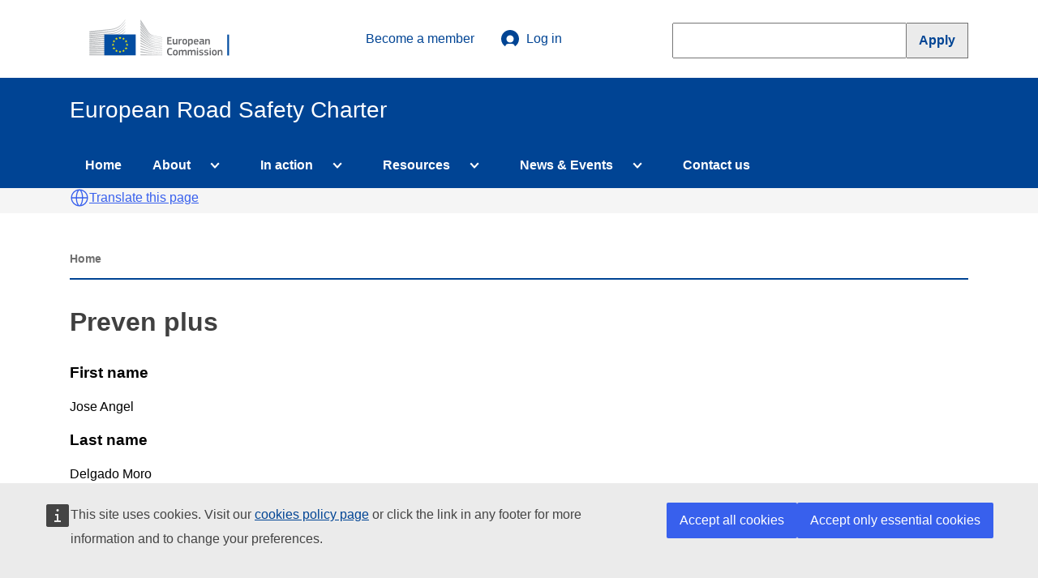

--- FILE ---
content_type: text/html; charset=UTF-8
request_url: https://road-safety-charter.ec.europa.eu/user/529
body_size: 5870
content:


<!DOCTYPE html>
<html lang="en" dir="ltr" prefix="content: http://purl.org/rss/1.0/modules/content/  dc: http://purl.org/dc/terms/  foaf: http://xmlns.com/foaf/0.1/  og: http://ogp.me/ns#  rdfs: http://www.w3.org/2000/01/rdf-schema#  schema: http://schema.org/  sioc: http://rdfs.org/sioc/ns#  sioct: http://rdfs.org/sioc/types#  skos: http://www.w3.org/2004/02/skos/core#  xsd: http://www.w3.org/2001/XMLSchema# ">
  <head>
    <meta charset="utf-8" />
<meta name="description" content="European Road Safety Charter" />
<link rel="canonical" href="https://road-safety-charter.ec.europa.eu/user/529" />
<meta name="Generator" content="Drupal 10 (https://www.drupal.org)" />
<meta name="MobileOptimized" content="width" />
<meta name="HandheldFriendly" content="true" />
<meta name="viewport" content="width=device-width, initial-scale=1.0" />
<meta about="/user/529" property="schema:name" content="Preven plus" lang="" />
<link rel="icon" href="/themes/custom/ec_harmonised/assets/favicon/favicon.ico" type="image/vnd.microsoft.icon" />
<link rel="alternate" hreflang="en" href="https://road-safety-charter.ec.europa.eu/user/529" />

    <link rel="apple-touch-icon" sizes="180x180" href="/themes/custom/ec_harmonised/assets/favicon/apple-touch-icon.png">
    <link rel="icon" type="image/png" sizes="32x32" href="/themes/custom/ec_harmonised/assets/favicon/favicon-32x32.png">
    <link rel="icon" type="image/png" sizes="16x16" href="/themes/custom/ec_harmonised/assets/favicon/favicon-16x16.png">
    <link rel="manifest" href="/themes/custom/ec_harmonised/assets/favicon/site.webmanifest">
    <link rel="mask-icon" href="/themes/custom/ec_harmonised/assets/favicon/safari-pinned-tab.svg" color="#074a8b">
    <title>Preven plus | European Road Safety Charter</title>
    <link rel="stylesheet" media="all" href="/sites/default/files/css/css_xJRNEzONolENVQXJmHWj8sYTkj2CVAchMFnALsc22ws.css?delta=0&amp;language=en&amp;theme=ec_harmonised&amp;include=eJxdzUEKgDAMRNELCR5JxnZsC6YpSVG8vbg02_dhhmmrMNHenHnlxT594Q8PNYlWTt1xRlTN2zCk2RJDqyocKJGFuSFY5x3vBgzFMGoMTliqAa_2Lfjjk7LucL4-zll4" />
<link rel="stylesheet" media="all" href="/sites/default/files/css/css_oU5yrRpGmhUxT8yRUth_OucdaykrLE6mAch8has7loE.css?delta=1&amp;language=en&amp;theme=ec_harmonised&amp;include=eJxdzUEKgDAMRNELCR5JxnZsC6YpSVG8vbg02_dhhmmrMNHenHnlxT594Q8PNYlWTt1xRlTN2zCk2RJDqyocKJGFuSFY5x3vBgzFMGoMTliqAa_2Lfjjk7LucL4-zll4" />
<link rel="stylesheet" media="all" href="https://cdn1.fpfis.tech.ec.europa.eu/ecl/v3.3.0/ec/styles/optional/ecl-reset.css" integrity="sha256-QhuNiJf+0cQ83bJLZgjccIN9ERUZFEbFMazqx3dDMbA= sha384-wu1kUyhFDiJzZ07/o0YWqOBPil454yx0hBrQplOBnJHY2PAT8MiPrHTnVf7i9gTG sha512-BPi6YsZMRjwhFHrFVoynJ37ZrD+RJ7UZqYN3DwTnCjE1b7LKAWlmzjWTuD/xbAmCQTAEajrxW2m4ZrFv/Fd2pw==" crossorigin="anonymous" />
<link rel="stylesheet" media="all" href="https://cdn1.fpfis.tech.ec.europa.eu/ecl/v3.3.0/ec/styles/ecl-ec.css" integrity="sha256-JmPqVPmB14SJiG+5hI/UfbZ9NRj6x2QqSuKoP/3JSbw= sha384-+tnddQt1w0refYNsfYrvF6VRBQGGniiUnIYkJZqrVL5n/w1lJKvH4weF+NOYfI1+ sha512-W3J9AhBr/8apT4j2ONWvcclIUZ+7RJpFVJLz6kNqlpUND/yAftme9AyjX6UB47Gf0iauZSt/i3BNUPG1tTws2A==" crossorigin="anonymous" />
<link rel="stylesheet" media="all" href="/sites/default/files/css/css_mnkV0krl6ZKLaX1283RCdZMLBVacF6tgE4MP5okBUbQ.css?delta=4&amp;language=en&amp;theme=ec_harmonised&amp;include=eJxdzUEKgDAMRNELCR5JxnZsC6YpSVG8vbg02_dhhmmrMNHenHnlxT594Q8PNYlWTt1xRlTN2zCk2RJDqyocKJGFuSFY5x3vBgzFMGoMTliqAa_2Lfjjk7LucL4-zll4" />

    <script type="application/json" data-drupal-selector="drupal-settings-json">{"path":{"baseUrl":"\/","pathPrefix":"","currentPath":"user\/529","currentPathIsAdmin":false,"isFront":false,"currentLanguage":"en"},"pluralDelimiter":"\u0003","suppressDeprecationErrors":true,"ajaxTrustedUrl":{"\/search":true},"user":{"uid":0,"permissionsHash":"f4ede728b25b1623ceddaec72edcfb6b15f66a25bf0044ae880c2d2b7562e91f"}}</script>
<script src="/sites/default/files/js/js_elXaiJyZ_VyHjtk3nAgUe8QKomv3fjyOoMqzJZhgtuc.js?scope=header&amp;delta=0&amp;language=en&amp;theme=ec_harmonised&amp;include=eJxLTY7PSCzKzc_LLE5N0U_PyU9KzNHJT40vT00qyc_PKdZPKSotSMzRg_F1i3MTi0py8hNTUosA04IX3w"></script>
<script src="https://cdnjs.cloudflare.com/ajax/libs/moment.js/2.29.3/moment.min.js" crossorigin="anonymous"></script>
<script src="https://cdn1.fpfis.tech.ec.europa.eu/ecl/v3.3.0/ec/scripts/ecl-ec.js" integrity="sha256-euASXaZirYGMABRi8pTHkm7kf4BmmkKVLFP20UM4NaI= sha384-rXK1DRiAhDy8605rFvTXcKjXU+RStrOfTxgX0ikQndR4iuAJHmjfXMlHuHT5CDUl sha512-4/ir0zbVF/wet0vJqfcP3CWCfqO7DK2eX3F9HKDwFookCTohrtEkImE4V6AjKnDzOukzYfXjUhBe7cwC+QO3Rw==" crossorigin="anonymous"></script>
<script src="/themes/custom/ec_harmonised/js/global.js?t6qs3g" defer></script>

  </head>
  <body class="ecl">
        <a href="#main-content" class="visually-hidden focusable">
      Skip to main content
    </a>
    
      <div class="dialog-off-canvas-main-canvas" data-off-canvas-main-canvas>
    
<div class="layout-container">

  <header class="ecl-site-header-harmonised ecl-site-header-harmonised--group1" data-ecl-auto-init="SiteHeaderHarmonised" data-ecl-site-header-harmonised>
    <div class="ecl-site-header-harmonised__container ecl-container">
      <div class="ecl-site-header-harmonised__top">
          <div>
    <div id="block-ec-harmonised-branding">
  
    
        <a href="/" class="ecl-link ecl-link--standalone ecl-site-header-harmonised__logo-link" aria-label="European&#x20;Commission">
      <img alt="European Commission logo" title="European Commission" class="ecl-site-header-harmonised__logo-image ecl-site-header-harmonised__logo-image-desktop" src="/themes/custom/ec_harmonised/assets/logo-ec--en.5055ef4f.svg" />
    </a>
    
</div>

  </div>

        <div id="block-usermenublock">
  
    
      <div class="ecl-site-header__login-container">
      <a class="ecl-button ecl-button--ghost ecl-site-header__login-toggle" href="/content/how-to-become-a-member">
            Become a member
    </a>
      <a class="ecl-button ecl-button--ghost ecl-site-header__login-toggle" href="/user/login">
              <svg class="ecl-icon ecl-icon--s ecl-site-header__icon" focusable="false" aria-hidden="true">
          <use xlink:href="/themes/custom/ec_harmonised/assets/icons.148a2e16.svg#log-in"></use>
        </svg>
            Log in
    </a>
  </div>

  </div>

          <div class="ecl-site-header-harmonised__action">
    <div class="ecl-site-header-harmonised__search-container">
      
      <form action="/search" method="get" id="views-exposed-form-search-page-1" accept-charset="UTF-8" class="ecl-search-form">
  <div class="js-form-item form-item js-form-type-textfield form-item-term js-form-item-term">
      <label for="edit-term">Search</label>
        <input data-drupal-selector="edit-term" type="text" id="edit-term" name="term" value="" size="30" maxlength="128" class="form-text" />

        </div>
<div data-drupal-selector="edit-actions" class="form-actions js-form-wrapper form-wrapper" id="edit-actions"><input class="search-submit button js-form-submit form-submit ecl-button ecl-button--search ecl-search-form__button" data-drupal-selector="edit-submit-search" type="submit" id="edit-submit-search" value="Apply" />
</div>


</form>

    </div>
  </div>

      </div>
    </div>
    <div class="ecl-site-header-harmonised__banner">
      <div class="ecl-container">
        <div class="ecl-site-header-harmonised__site-name">European Road Safety Charter</div>
      </div>
    </div>

      <div>
    <nav role="navigation" aria-labelledby="block-ec-harmonised-main-menu-menu" id="block-ec-harmonised-main-menu" class="ecl-menu ecl-menu--group1" data-ecl-menu data-ecl-auto-init="Menu" aria-expanded="false">
            
  <h2 class="visually-hidden" id="block-ec-harmonised-main-menu-menu">Main navigation</h2>
  

        
<div class="ecl-menu__overlay" data-ecl-menu-overlay></div>
<div class="ecl-container ecl-menu__container">
  <a class="ecl-link ecl-link--standalone ecl-menu__open" href="" data-ecl-menu-open>
    <svg class="ecl-icon ecl-icon--s" focusable="false" aria-hidden="true">
      <use xlink:href="/themes/custom/ec_harmonised/assets/icons.148a2e16.svg#hamburger"></use>
    </svg>
    Menu
  </a>

  <section class="ecl-menu__inner" data-ecl-menu-inner>
    <header class="ecl-menu__inner-header">
      <button class="ecl-menu__close ecl-button ecl-button--text" type="submit" data-ecl-menu-close>
        <span class="ecl-menu__close-container ecl-button__container">
          <svg class="ecl-icon ecl-icon--s ecl-button__icon ecl-button__icon--before" focusable="false" aria-hidden="true" data-ecl-icon>
            <use xlink:href="/themes/custom/ec_harmonised/assets/icons.148a2e16.svg#close-filled"></use>
          </svg>
          <span class="ecl-button__label" data-ecl-label="true">Close</span>
        </span>
      </button>
      <div class="ecl-menu__title">Menu</div>
      <button data-ecl-menu-back type="submit" class="ecl-menu__back ecl-button ecl-button--text">
        <span class="ecl-button__container">
          <svg class="ecl-icon ecl-icon--s ecl-icon--rotate-270 ecl-button__icon ecl-button__icon--before" focusable="false" aria-hidden="true" data-ecl-icon>
            <use xlink:href="/themes/custom/ec_harmonised/assets/icons.148a2e16.svg#corner-arrow"></use>
          </svg>
          <span class="ecl-button__label" data-ecl-label>Back</span>
        </span>
      </button>
    </header>
          
      
              <ul class="ecl-menu__list">
                                                                          <li class="ecl-menu__item" data-ecl-menu-item >
                    <a href="/" class="ecl-menu__link" data-ecl-menu-link="" data-drupal-link-system-path="&lt;front&gt;">            Home
                      </a>
                  </li>
                                                                            <li class="ecl-menu__item ecl-menu__item--has-children" data-ecl-menu-item data-ecl-has-children>
                    <span class="ecl-menu__link" data-ecl-menu-link="">            About
                          <button class="ecl-button ecl-button--primary ecl-menu__button-caret" type="button" data-ecl-menu-caret="" aria-label="Access item&#x27;s children">
                <span class="ecl-button__container">
                  <svg class="ecl-icon ecl-icon--xs ecl-icon--rotate-90 ecl-menu__link-icon" focusable="false" aria-hidden="true">
                    <use xlink:href="/themes/custom/ec_harmonised/assets/icons.148a2e16.svg#corner-arrow"></use>
                  </svg>
                </span>
              </button>
                      </span>
                                
      
              <div class="ecl-menu__mega" data-ecl-menu-mega>
        <ul class="ecl-menu__sublist">
                      <li class="ecl-menu__subitem" data-ecl-menu-subitem>
          <a href="/content/what-we-do" class="ecl-menu__sublink" data-drupal-link-system-path="node/6957">What we do</a>
                  </li>
                        <li class="ecl-menu__subitem" data-ecl-menu-subitem>
          <a href="/content/principles-charter" class="ecl-menu__sublink" data-drupal-link-system-path="node/6955">Principles of the Charter</a>
                  </li>
                        <li class="ecl-menu__subitem" data-ecl-menu-subitem>
          <a href="/content/faq" class="ecl-menu__sublink" data-drupal-link-system-path="node/6959">Frequently asked questions</a>
                  </li>
                        <li class="ecl-menu__subitem" data-ecl-menu-subitem>
          <a href="https://road-safety-charter.ec.europa.eu/content/how-to-become-a-member" class="ecl-menu__sublink">How to become a member</a>
                  </li>
                        <li class="ecl-menu__subitem" data-ecl-menu-subitem>
          <a href="/content/members" class="ecl-menu__sublink" data-drupal-link-system-path="node/6946">Members</a>
                  </li>
                        <li class="ecl-menu__subitem" data-ecl-menu-subitem>
          <a href="/content/charter-ambassador-network" class="ecl-menu__sublink" data-drupal-link-system-path="node/7605">The Charter Ambassador Network</a>
                  </li>
                      </ul>
      </div>
      
                  </li>
                                                                            <li class="ecl-menu__item ecl-menu__item--has-children" data-ecl-menu-item data-ecl-has-children>
                    <span class="ecl-menu__link" data-ecl-menu-link="">            In action
                          <button class="ecl-button ecl-button--primary ecl-menu__button-caret" type="button" data-ecl-menu-caret="" aria-label="Access item&#x27;s children">
                <span class="ecl-button__container">
                  <svg class="ecl-icon ecl-icon--xs ecl-icon--rotate-90 ecl-menu__link-icon" focusable="false" aria-hidden="true">
                    <use xlink:href="/themes/custom/ec_harmonised/assets/icons.148a2e16.svg#corner-arrow"></use>
                  </svg>
                </span>
              </button>
                      </span>
                                
      
              <div class="ecl-menu__mega" data-ecl-menu-mega>
        <ul class="ecl-menu__sublist">
                      <li class="ecl-menu__subitem" data-ecl-menu-subitem>
          <a href="/content/excellence-road-safety-awards" class="ecl-menu__sublink" data-drupal-link-system-path="node/6952">Excellence in Road Safety Awards</a>
                  </li>
                        <li class="ecl-menu__subitem" data-ecl-menu-subitem>
          <a href="/content/good-practices" class="ecl-menu__sublink" data-drupal-link-system-path="node/6949">Good practices</a>
                  </li>
                        <li class="ecl-menu__subitem" data-ecl-menu-subitem>
          <a href="/content/members-activities" class="ecl-menu__sublink" data-drupal-link-system-path="node/6947">Members&#039; activities</a>
                  </li>
                      </ul>
      </div>
      
                  </li>
                                                                            <li class="ecl-menu__item ecl-menu__item--has-children" data-ecl-menu-item data-ecl-has-children>
                    <span class="ecl-menu__link" data-ecl-menu-link="">            Resources
                          <button class="ecl-button ecl-button--primary ecl-menu__button-caret" type="button" data-ecl-menu-caret="" aria-label="Access item&#x27;s children">
                <span class="ecl-button__container">
                  <svg class="ecl-icon ecl-icon--xs ecl-icon--rotate-90 ecl-menu__link-icon" focusable="false" aria-hidden="true">
                    <use xlink:href="/themes/custom/ec_harmonised/assets/icons.148a2e16.svg#corner-arrow"></use>
                  </svg>
                </span>
              </button>
                      </span>
                                
      
              <div class="ecl-menu__mega" data-ecl-menu-mega>
        <ul class="ecl-menu__sublist">
                      <li class="ecl-menu__subitem" data-ecl-menu-subitem>
          <a href="/open-library" class="ecl-menu__sublink" data-drupal-link-system-path="node/6953">Open library</a>
                  </li>
                        <li class="ecl-menu__subitem" data-ecl-menu-subitem>
          <a href="/content/guidelines-and-tools" class="ecl-menu__sublink" data-drupal-link-system-path="node/6958">Guidelines &amp; Tools</a>
                  </li>
                      </ul>
      </div>
      
                  </li>
                                                                            <li class="ecl-menu__item ecl-menu__item--has-children" data-ecl-menu-item data-ecl-has-children>
                    <span class="ecl-menu__link" data-ecl-menu-link="">            News &amp; Events
                          <button class="ecl-button ecl-button--primary ecl-menu__button-caret" type="button" data-ecl-menu-caret="" aria-label="Access item&#x27;s children">
                <span class="ecl-button__container">
                  <svg class="ecl-icon ecl-icon--xs ecl-icon--rotate-90 ecl-menu__link-icon" focusable="false" aria-hidden="true">
                    <use xlink:href="/themes/custom/ec_harmonised/assets/icons.148a2e16.svg#corner-arrow"></use>
                  </svg>
                </span>
              </button>
                      </span>
                                
      
              <div class="ecl-menu__mega" data-ecl-menu-mega>
        <ul class="ecl-menu__sublist">
                      <li class="ecl-menu__subitem" data-ecl-menu-subitem>
          <a href="/resources-knowledge/news" class="ecl-menu__sublink" data-drupal-link-system-path="node/6979">News</a>
                  </li>
                        <li class="ecl-menu__subitem" data-ecl-menu-subitem>
          <a href="/content/events" class="ecl-menu__sublink" data-drupal-link-system-path="node/6951">Events</a>
                  </li>
                      </ul>
      </div>
      
                  </li>
                                                                            <li class="ecl-menu__item" data-ecl-menu-item >
                    <a href="/content/contact-us" class="ecl-menu__link" data-ecl-menu-link="" data-drupal-link-system-path="node/6954">            Contact us
                      </a>
                  </li>
                    </ul>
      


  </section>
</div>

  </nav>

  </div>

  </header>

      <div class="region--etranslation"><div class="ecl-container">  <div>
    <div id="block-etranslationblock">
  
    
      <script type="application/json">{"service":"etrans","languages":{"exclude":["en"],"source":"en"},"renderAs":{"icon":true,"link":true,"button":false},"renderTo":"etranslate-block","hidden":false,"config":{"live":true}}</script>
  </div>

  </div>
</div></div>
  
  <div class="ecl-page-header-harmonised">
    <div class="ecl-container">
      
        <div>
    <div data-drupal-messages-fallback class="hidden"></div>

  </div>

      
        <div>
    <div id="block-ec-harmonised-breadcrumbs">
  
    
        <nav role="navigation" aria-labelledby="system-breadcrumb" class="ecl-breadcrumb-harmonised ecl-page-header-harmonised__breadcrumb" data-ecl-breadcrumb data-ecl-auto-init="Breadcrumb">
    <h2 id="system-breadcrumb" class="visually-hidden">Breadcrumb</h2>
    <ol class="ecl-breadcrumb-harmonised__container">
          <li class="ecl-breadcrumb-harmonised__segment" data-ecl-breadcrumb-harmonised-item="static">
                  <li class="ecl-breadcrumb__segment ecl-breadcrumb__current-page" data-ecl-breadcrumb-item="static" aria-current="page">Home</li>
              </li>
        </ol>
  </nav>

  </div>

  </div>

    </div>
  </div>

  <main role="main">
    <a id="main-content" tabindex="-1"></a>
    <div class="layout-content ecl-container">
        <div>
    <div id="block-ec-harmonised-page-title">
  
    
      
    <h1 class="ecl-page-header-harmonised__title">Preven plus</h1>


  </div>
<div id="block-ec-harmonised-content">
  
    
      <article typeof="schema:Person" about="/user/529">
  

  <div class="field__field-ersc-first-name">
    <h3 class="field__label">First name</h3>
                      <div>Jose Angel </div>
                </div>


  <div class="field__field-ersc-last-name">
    <h3 class="field__label">Last name</h3>
                      <div>Delgado Moro</div>
                </div>


  <div class="field__field-ersc-profile-name">
    <h3 class="field__label">Organisation name</h3>
                      <div>Preven plus</div>
                </div>


  <div class="field__field-ersc-profile-type">
    <h3 class="field__label">Type of member</h3>
                      <div>Enterprise</div>
                </div>


  <div class="field__field-ersc-description">
    <h3 class="field__label">Describe your organisation</h3>
                      <div>Somos una empresa que se dedica a realizar auditorias de prevención de riesgos laborales, OHSAS 18001:07 y también 39001:2013</div>
                </div>


    
  <div class="field__field-ersc-profile-country">
    <h3 class="field__label">Country</h3>
    <div class="term-ref">
          <div><a href="/taxonomy/term/173" hreflang="en">Spain</a></div>
        </div>
  </div>


    
  <div class="field__field-ersc-topic">
    <h3 class="field__label">Charter topics</h3>
    <div class="term-ref">
          <div><a href="/taxonomy/term/284" hreflang="en">Knowledge building and sharing</a></div>
          <div><a href="/taxonomy/term/288" hreflang="en">Provide alternative solutions</a></div>
        </div>
  </div>
</article>

  </div>

  </div>


      
          </div>  </main>

  <footer class="ecl-footer-harmonised ecl-footer-harmonised--group1">
    <div class="ecl-container ecl-footer-harmonised__container">
              <div class="ecl-footer-harmonised__row">
          <div class="ecl-footer-harmonised__column">
                            <div>
    <div id="block-sitename">
  
    
      

                    <div class="field__body"><div class="ecl-footer-harmonised__section"><h2 class="ecl-footer-harmonised__title ecl-footer-harmonised__title--separator"><a class="ecl-link ecl-link--standalone ecl-footer-harmonised__title-link" href="https://transport.ec.europa.eu/index_en">European Commissions website</a></h2><div class="ecl-footer-harmonised__description">This site is managed by the Directorate-General for Mobility and Transport</div><p class="ecl-footer-harmonised__section"><a class="ecl-link ecl-link--standalone ecl-site-footer__link" href="/content/accessibility-statement">Accessibility statement</a></p></div></div>
            
  </div>

  </div>

                      </div>
          <div class="ecl-footer-harmonised__column">
                            <div>
    <div id="block-contactfollow">
  
    
      

                    <div class="field__body"><div class="ecl-footer-harmonised__section"><h2 class="ecl-footer-harmonised__title ecl-footer-harmonised__title--separator">Contact us</h2><ul class="ecl-footer-harmonised__list"><li class="ecl-footer-harmonised__list-item"><a class="ecl-link ecl-link--standalone ecl-site-footer__link" href="mailto:ersc-helpdesk@ricardo.com">Email helpdesk</a></li><li class="ecl-footer-harmonised__list-item">00 800 67 89 10 11 (from inside the EU)</li><li class="ecl-footer-harmonised__list-item">+32 2 299 96 96 (from outside the EU)</li><li class="ecl-footer-harmonised__list-item">Europe Direct information service</li></ul></div><div class="ecl-footer-harmonised__section"><h2 class="ecl-footer-harmonised__title ecl-footer-harmonised__title--separator">Follow us on</h2><ul class="ecl-footer-harmonised__list ecl-footer-harmonised__list--inline"><li class="ecl-footer-harmonised__list-item"><a class="ecl-link ecl-link--standalone ecl-link--icon ecl-link--icon-before ecl-footer-harmonised__link" href="https://www.facebook.com/EuropeanRoadSafetyCharter" aria-label="Link to Facebook"><svg class="ecl-icon ecl-icon--xs ecl-link__icon" aria-hidden="true" focusable="false"><use xlink:href="/themes/custom/ec_harmonised/assets/icons-social-media.389ee021.svg#facebook-negative" xmlns:xlink="http://www.w3.org/1999/xlink" /></svg><span class="ecl-link__label">Facebook</span></a></li><li class="ecl-footer-harmonised__list-item"><a class="ecl-link ecl-link--standalone ecl-link--icon ecl-link--icon-before ecl-footer-harmonised__link" href="https://www.youtube.com/c/ERSCharterEU" aria-label="Link to Twitter"><svg class="ecl-icon ecl-icon--xs ecl-link__icon" aria-hidden="true" focusable="false"><use xlink:href="/themes/custom/ec_harmonised/assets/icons-social-media.389ee021.svg#youtube-negative" xmlns:xlink="http://www.w3.org/1999/xlink" /></svg><span class="ecl-link__label">YouTube</span></a></li></ul></div></div>
            
  </div>

  </div>

                      </div>
          <div class="ecl-footer-harmonised__column">
                            <div>
    <div id="block-aboutus">
  
    
      

                    <div class="field__body"><div class="ecl-site-footer__section">
<h2 class="ecl-site-footer__title ecl-site-footer__title--separator">About us</h2>

<ul class="ecl-site-footer__list">
	<li class="ecl-site-footer__list-item"><a aria-label="Link to Information about the DG" class="ecl-link ecl-link--standalone ecl-site-footer__link" href="https://transport.ec.europa.eu/index_en">Information about DG for Mobility and Transport</a></li>
</ul>
</div>

<div class="ecl-site-footer__section">
<h2 class="ecl-site-footer__title ecl-site-footer__title--separator">Related sites</h2>

<ul class="ecl-site-footer__list">
	<li class="ecl-site-footer__list-item"><a aria-label="Link to Related link 1" class="ecl-link ecl-link--standalone ecl-site-footer__link" href="https://road-safety.transport.ec.europa.eu/index_en">Mobility &amp; Transport - Road Safety </a></li>
	<li class="ecl-site-footer__list-item"><a aria-label="Link to Related link 2" class="ecl-link ecl-link--standalone ecl-site-footer__link" href="https://road-safety.transport.ec.europa.eu/statistics-and-analysis/data-and-analysis/road-safety-targets-monitoring-reports_en">Road safety targets: Monitoring reports </a></li>
	<li class="ecl-site-footer__list-item"><a aria-label="Link to Related link 3" class="ecl-link ecl-link--standalone ecl-site-footer__link" href="https://ec.europa.eu/transport/road_safety/specialist/statistics/map-viewer/">Road Safety Atlas </a></li>
</ul>
</div>
</div>
            
  </div>

  </div>

                      </div>
        </div>
                          <div class="ecl-footer-harmonised__row">
          <div class="ecl-footer-harmonised__column">
                            <div>
    <div id="block-footerbranding">
  
    
      

                    <div class="field__body"><div class="ecl-site-footer__section"><a aria-label="European Commission" class="ecl-link ecl-link--standalone ecl-site-footer__logo-link" href="/component-library/example"><img alt="European Commission logo" class="ecl-site-footer__logo-image-desktop" src="/themes/custom/ec_harmonised/assets/logo-ec--en.10f5072b.svg" title="European Commission"></a>
<h2 class="ecl-site-footer__title"><a class="ecl-link ecl-link--standalone ecl-site-footer__title-link" href="https://ec.europa.eu/info/index_en">European Commission</a></h2>
</div>
</div>
            
  </div>

  </div>

                      </div>
          <div class="ecl-footer-harmonised__column">
                      </div>
          <div class="ecl-footer-harmonised__column">
                            <div>
    <nav role="navigation" aria-labelledby="block-servicetools-menu" id="block-servicetools">
            
  <h2 class="visually-hidden" id="block-servicetools-menu">Service tools</h2>
  

        
<div class="ecl-site-footer__column">
  <div class="ecl-site-footer__section ecl-footer-standardised__section--split-list">

        
  
              <ul class="ecl-site-footer__list">
                                                                          <li class="ecl-site-footer__list-item" data-ecl-menu-item >
                    <a href="http://ec.europa.eu/geninfo/legal_notices_en.htm" class="ecl-link ecl-link--standalone ecl-site-footer__link" data-ecl-menu-link="">            Legal notice
                      </a>
                  </li>
                                                                            <li class="ecl-site-footer__list-item" data-ecl-menu-item >
                    <a href="/content/european-road-safety-charter-privacy-policy" class="ecl-link ecl-link--standalone ecl-site-footer__link" data-ecl-menu-link="" data-drupal-link-system-path="node/6945">            ERSC Privacy notice
                      </a>
                  </li>
                                                                            <li class="ecl-site-footer__list-item" data-ecl-menu-item >
                    <a href="http://ec.europa.eu/contact/index_en.htm" class="ecl-link ecl-link--standalone ecl-site-footer__link" data-ecl-menu-link="">            Contact on Europa
                      </a>
                  </li>
                                                                            <li class="ecl-site-footer__list-item" data-ecl-menu-item >
                    <a href="http://ec.europa.eu/cookies/index_en.htm" class="ecl-link ecl-link--standalone ecl-site-footer__link" data-ecl-menu-link="">            Cookies
                      </a>
                  </li>
                                                                            <li class="ecl-site-footer__list-item" data-ecl-menu-item >
                    <a href="http://ec.europa.eu/geninfo/query/search_en.html" class="ecl-link ecl-link--standalone ecl-site-footer__link" data-ecl-menu-link="">            Search on Europa
                      </a>
                  </li>
                    </ul>
      

  </div>
</div>

  </nav>

  </div>

                      </div>
        </div>
          </div>
  </footer>
</div>
  </div>

    <script type="application/json">{"utility":"piwik","siteID":"658","sitePath":["road-safety-charter.ec.europa.eu"],"instance":"ec.europa.eu"}</script>
<script type="application/json">{"utility":"cck"}</script>

    <script src="https://webtools.europa.eu/load.js" defer></script>

  </body>
</html>


--- FILE ---
content_type: text/css
request_url: https://road-safety-charter.ec.europa.eu/sites/default/files/css/css_mnkV0krl6ZKLaX1283RCdZMLBVacF6tgE4MP5okBUbQ.css?delta=4&language=en&theme=ec_harmonised&include=eJxdzUEKgDAMRNELCR5JxnZsC6YpSVG8vbg02_dhhmmrMNHenHnlxT594Q8PNYlWTt1xRlTN2zCk2RJDqyocKJGFuSFY5x3vBgzFMGoMTliqAa_2Lfjjk7LucL4-zll4
body_size: 3121
content:
/* @license GPL-2.0-or-later https://www.drupal.org/licensing/faq */
:root{--color-ec-blue:#004494;--color-ec-blue-75:#4073af;--color-ec-blue-25:#bfd0e4;--color-ec-blue-5:#f2f5f9;--color-ec-grey:#404040;--color-ec-grey-75:#707070;--color-ec-grey-25:#cfcfcf;--color-ec-grey-5:#f5f5f5;--color-ec-yellow:#ffd617;--color-ersc-orange:#e28130;--line-height:1.5;--line-height-headings:1.2;--color-section:var(--color-ec-yellow);--color-section-text:var(--color-ec-grey);--font-size-medium:0.75rem;--font-size:1rem;--font-size-large:1.5rem;--font-size-larger:2rem;}
body{font-family:Arial,sans-serif;line-height:var(--line-height);}h1,h2,h3,h4,h5,h6{line-height:var(--line-height-headings);}p{margin-top:0;}a{color:var(--color-ec-blue);}a:not(:where(.ecl-button,.ecl-site-footer__link,.ecl-menu__link)):visited{color:#4b0076;}a:focus{outline:3px solid var(--color-ec-yellow);outline-offset:2px;}a[href$='.pdf']::before{display:inline-block;content:'';margin-inline-end:0.5rem;width:1rem;height:1rem;background:url('/themes/custom/ec_harmonised/assets/application-pdf.png') no-repeat;}img{max-width:100%;height:auto;vertical-align:middle;}.content-type-article img,.content-type-page img{display:block;margin:auto;}.layout-content{padding-bottom:2rem;}.region--etranslation{padding-block:1rem;background-color:var(--color-ec-grey-5);}.ecl h1{margin-bottom:2rem;font-size:2rem;}.ecl h2:not(.ecl-site-footer__title,.ecl-footer-harmonised__title,.how-to-join__title,.newsletter__heading,.ecl-social-media-follow__description,.search__title){font-size:1.75rem;border-bottom:2px solid currentColor;line-height:var(--line-height-headings);}.ecl-page-header-harmonised{padding-bottom:0;}.ecl-page-header-harmonised__breadcrumb{border-bottom:2px solid var(--color-ec-blue);}.layout-content.sidebar-first{display:grid;gap:2rem;}@media (min-width:768px){.layout-content.sidebar-first{grid-template-columns:minmax(220px,1fr) 3fr;}}.layout-sidebar-first{order:-1;}.ecl-form-group .ecl-radio{margin-top:0.75rem;}.ecl-site-header-harmonised__container{padding-top:1.5rem;padding-bottom:1.5rem;}.ecl-list-illustration__image:before{content:unset;}.ecl-list-illustration__description > div{display:-webkit-box;-webkit-line-clamp:3;-webkit-box-orient:vertical;overflow:hidden;}.ecl-list-illustration__description .term-ref{display:inline-block;}.ecl-site-header__login-container{display:flex;white-space:nowrap;}@media (max-width:995px){.ecl-site-header__login-container{align-items:flex-end;}}.field__field-ersc-date-published{margin-block-end:2rem;}.ecl-site-header-harmonised__top > div{display:flex;flex-direction:column;align-items:center;}@media (min-width:768px){.ecl-site-header-harmonised__top > div{flex-direction:row;align-items:flex-end;}}@media (min-width:1024px){.ecl-site-header-harmonised__top > div{align-items:center;}}.ecl-site-header-harmonised__logo-image{height:3rem;}.ecl-site-header__login-toggle{font-size:unset;}@media (max-width:767px){.ecl-site-header-harmonised__top{flex-direction:column;align-items:initial;}.ecl-site-header-harmonised__logo-image{margin-bottom:1rem;max-height:3rem;max-width:12rem;}}@media (max-width:1023px){.ecl-site-header-harmonised__top{flex-wrap:wrap;row-gap:1rem;}}@media (min-width:996px){.ecl-site-header-harmonised__search-container{flex-grow:0;}}@media (min-width:768px){.col-2{display:grid;grid-template-columns:repeat(2,1fr);gap:2rem;margin-bottom:2rem;}.col2:only-child{grid-column:1 / span 2;}.col-2__33-67{grid-template-columns:1fr 2fr;}}.ecl-menu__list .ecl-menu__button-caret{background:transparent;}.ecl-menu__list .ecl-menu__item--expanded .ecl-menu__button-caret{display:none;}.ecl-menu__item[aria-expanded='true'] .ecl-menu__button-caret{transition-delay:0.25s;color:var(--color-ec-blue);}@media (min-width:996px){.ecl-language-list--overlay .ecl-language-list__container{padding-top:6rem;}}@media (min-width:996px){.ecl-table__head tr:first-child{border-bottom:2px solid #9f9f9f;}}@media (min-width:996px){.ecl-table__head tr{border-bottom:1px solid #cfcfcf;border-top-width:0;}}@media (min-width:996px){.ecl-table__head tr:first-child th{padding-top:1.5rem;}}@media (min-width:996px){.ecl-table__head th{font-weight:700;padding:0.75rem 1rem;text-align:start;vertical-align:bottom;}}@media (min-width:996px){.ecl-table tbody tr{border-bottom:1px solid #cfcfcf;border-top-width:0;}}.ecl-table tbody td{border-top:1px solid #cfcfcf;display:flex;padding:0.75rem;}.ecl-table tbody td:last-of-type{border-bottom:1px solid #cfcfcf;margin-bottom:1.5rem;}@media (min-width:996px){.ecl-table tbody td{border-width:0;display:table-cell;padding:0.75rem 2rem 0.75rem 1rem;}}.ecl-social-media-follow__icon-hover,.ecl-social-media-follow__link:hover .ecl-social-media-follow__icon{display:inherit;}.ecl-social-media-follow__description{font-size:revert;line-height:var(--line-height-headings);}.ecl-social-media-follow__link{font-size:unset;}.field__field-newsletter-intro{white-space:initial;}
.field__field-ersc-project-title,.field__field-ersc-event-topic,.field__field-ersc-key-topic,.field__field-ersc-target-audience{margin-bottom:1rem;}
.content-type-homepage main > .layout-content{padding-block-end:0;}.content-type-homepage .field__field-ersc-dynamic-content > div:last-child .paragraph:last-child{margin-block-end:0;}
.field__field-media-oembed-remote-audio,.field__field-media-oembed-video{position:relative;overflow:hidden;width:100%;}.field__field-media-oembed-remote-audio::after,.field__field-media-oembed-video::after{display:block;content:"";padding-top:56.25%;}@media (min-width:768px){.field__field-media-oembed-remote-audio::after{padding-top:25%;}}.field__field-media-oembed-remote-audio iframe,.field__field-media-oembed-video iframe{position:absolute;top:0;left:0;width:100%;height:100%;}
.news-listing--teaser{display:flex;gap:2rem;}.news-listing__meta div{color:var(--color-ec-grey-75);}.news-listing h3{margin-top:0;}.news-listing--full{display:grid;grid-template-columns:auto 1fr;gap:2rem;}
.paragraph{margin-bottom:2rem;}.paragraph .paragraph{margin-bottom:0;}.paragraph--type--text-and-image{display:flex;flex-direction:column;gap:1rem;}.paragraph--type--text-and-image--featured{padding:3rem;background:var(--color-ec-grey-5);border-left:1rem solid var(--color-section);}.text-and-image--image{flex-shrink:0;}.image--right .text-and-image--image{order:1;}@media (min-width:768px){.paragraph--type--text-and-image{flex-direction:row;gap:2rem;}.text-and-image--image{max-width:50%;}}.paragraph--type--resource{padding:3rem;background:var(--color-ec-grey-5);border-left:1rem solid var(--color-section);}.resource--content{padding-bottom:2rem;border-bottom:2px solid var(--color-ec-grey-25);}@media (min-width:768px){.resource--content{display:flex;gap:2rem;}.resource--image{max-width:50%;}}.resource--label{display:inline-block;margin-bottom:1rem;padding:0.5rem 0.75rem;text-transform:uppercase;font-size:0.875rem;color:var(--color-section-text);background-color:var(--color-section);border:0 solid transparent;}.resource--image{flex-shrink:0;}.resource--file{display:flex;flex-wrap:wrap;justify-content:space-between;padding:1rem 0 0;}.resource--file-link{color:var(--color-ec-blue);text-decoration:none;}.resource--file-link svg{width:1em;height:1em;fill:currentColor;}.resource--file p{margin-bottom:0;}.paragraph--type--features{display:grid;grid-template-columns:repeat(auto-fit,minmax(300px,1fr));gap:2rem;}.paragraph--type--feature{padding:2rem;border:2px solid var(--color-ec-blue-25);background:var(--color-ec-blue-5);}.feature--title{padding-bottom:1em;font-size:1.5rem;font-weight:bold;line-height:var(--line-height-headings);}.paragraph--type--3-column-layout{display:grid;grid-template-columns:repeat(auto-fit,minmax(300px,1fr));gap:1rem;}@media (min-width:768px){.paragraph--type--3-column-layout{gap:2rem;}}.paragraph--type--cluster-directives{display:grid;grid-template-columns:repeat(auto-fit,minmax(300px,1fr));gap:2rem;margin-bottom:2rem;}.paragraph--type--cluster-directive{display:flex;flex-direction:column;justify-content:space-between;padding:1rem 2rem 0 2rem;border:1px solid var(--color-ec-blue-25);border-bottom-width:16px;border-bottom-color:var(--color-ec-blue);background:var(--color-ec-blue-5);color:var(--color-ec-grey);text-align:center;}.cluster-dir-title{margin-bottom:2rem;font-weight:bold;}.paragraph--type--cluster-directive img{margin-bottom:0.5rem;}.paragraph--type--text-with-linked-title h3{color:var(--color-ec-blue);}.field__field-p-content > div + div{margin-block-start:1rem;}.field__field-ersc-files-title{margin-block:1rem;font-size:1.2em;}.paragraph-vertical-align-bottom{align-items:flex-end;}.field__field-ersc-supporting-images > div + div{margin-top:1rem;}.paragraph--type--ersc-image{position:relative;}.field__field-image-caption{position:absolute;bottom:0;left:0;right:0;padding:2rem;background:rgba(0,0,0,0.5);color:white;font-size:var(--font-size-large);}
.ecl-search-form div:not(.ecl-form-group){display:flex;margin:0;position:relative;}.ecl-search-form label{position:absolute !important;overflow:hidden;clip:rect(1px,1px,1px,1px);width:1px;height:1px;word-wrap:normal;}.ecl-search-form .search-help-link,.ecl-search-form .search-advanced{display:none;}.ecl-search-form .ecl-select__container{flex-direction:row;width:auto;}main .ecl-search-form{flex-wrap:wrap;gap:1rem;}main .ecl-search-form .ecl-search-form__button{border-inline-start-width:1px;}main .ecl-search-form .form-text{padding:calc(0.75rem - 1px);}header .form-item.form-item-sort-by,header .form-item.form-item-sort-order{display:none;}.search-result{padding:2rem 1rem 0;}.search-result + .search-result{margin:2rem 0;border-top:1px solid darkblue;}.ecl-search-form__text-input{display:inline-block;width:auto;}.search-form .container-inline{display:flex;}.ecl-site-header-harmonised__search-container{width:100%;}
.views-listing .views-exposed-form{display:grid;gap:1rem;align-items:end;margin-block-end:2rem;}.views-listing-row{display:grid;gap:0.5rem;margin-block-end:2rem;}@media (min-width:768px){.views-listing-row{gap:2rem;grid-template-columns:minmax(150px,1fr) 2fr;}.views-listing--homepage .views-listing-row{grid-template-columns:repeat(2,minmax(150px,1fr));}.views-listing .views-exposed-form{grid-template-columns:repeat(2,1fr);}#views-exposed-form-members-block-1{grid-template-columns:none;}.views-exposed-form .sort-container,.views-exposed-form .filter-container{display:grid;grid-template-columns:repeat(2,1fr);gap:1rem;}}.sort-container{border-top:1px solid var(--color-ec-grey-25);padding-block-start:1rem;margin-block-start:1rem;}.views-listing--homepage{position:relative;display:grid;column-gap:4rem;padding-block:2rem;color:white;background-color:var(--color-ec-blue-75);}@media (min-width:768px){.views-listing--homepage{grid-template-columns:repeat(2,1fr);padding-block:4rem;}}.views-listing--homepage::before{content:'';position:absolute;z-index:-1;top:0;bottom:0;width:100vw;left:calc(50% - 50vw);background-color:var(--color-ec-blue-75);}.views-listing--homepage header,.views-listing--homepage footer{grid-column:-1/1;}.views-listing-title{font-size:var(--font-size-large);}.views-listing--homepage .views-listing-title{font-size:var(--font-size);}.views-listing--homepage .views-listing-created{font-size:var(--font-size-medium);}.views-listing-title a{color:var(--color-ec-blue);text-decoration:none;}.views-listing--homepage .views-listing-title a{color:currentColor;text-decoration:underline;}.views-listing-title a:focus,.views-listing-title a:hover{text-decoration:underline;}.views-exposed-form[data-drupal-selector*="good-practice"],.views-exposed-form[data-drupal-selector*="members-activities"]{display:grid;gap:1rem;margin-bottom:2rem;}@media (min-width:768px){.views-exposed-form[data-drupal-selector*="good-practice"],.views-exposed-form[data-drupal-selector*="members-activities"]{grid-template-columns:repeat(2,1fr);}}.views-exposed-form[data-drupal-selector*="good-practice"] .form-actions,.views-exposed-form[data-drupal-selector*="members-activities"] .form-actions{grid-column:1 / -1;}.term-ref{display:inline-flex;flex-wrap:wrap;gap:0.5rem;margin-block-end:1rem;}.term-ref > div{display:inline-block;padding:0.25rem 1.5rem;color:#000;background-color:var(--color-ec-blue-25);}.term-ref a{color:currentColor;text-decoration:none;}.term-ref a:hover,.term-ref a:focus{text-decoration:underline;}.term-ref + .term-ref{margin-top:1rem;}.ersc-awards{display:flex;flex-direction:column;}.ersc-awards__nav{display:flex;flex-direction:row-reverse;order:-1;align-self:flex-end;}.ersc-agenda__item{padding-block:0.5rem;border-bottom:1px solid var(--color-ec-grey-25);}.field__field-ersc-ceremony-date{font-size:var(--font-size-large);color:var(--color-ec-blue);}.views-listing--resources .col1{aspect-ratio:2/1;}.views-listing--resources .col1 img{width:100%;height:100%;object-fit:cover;}.ersc-search .views-row{padding-block-end:2rem;}.ersc-search .views-row:not(:last-of-type){border-bottom:1px solid var(--color-ec-blue);margin-block-end:2rem;}.views-listing--newsletter-archive .views-row:not(:first-child) .ecl-file{margin-block-start:2rem;}
